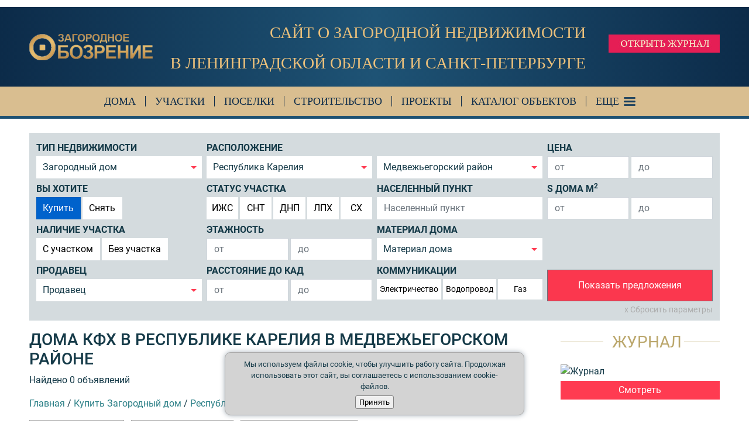

--- FILE ---
content_type: text/html; charset=UTF-8
request_url: https://zagorod.spb.ru/zagorodnie-doma/kareliya/rayon-medvezhegorskiy/kfh
body_size: 16272
content:


<!DOCTYPE html>
<html lang="ru-RU">
<head>
    <meta charset="UTF-8">
        <!-- Google Tag Manager -->
    <script>(function(w,d,s,l,i){w[l]=w[l]||[];w[l].push({'gtm.start':
                new Date().getTime(),event:'gtm.js'});var f=d.getElementsByTagName(s)[0],
            j=d.createElement(s),dl=l!='dataLayer'?'&l='+l:'';j.async=true;j.src=
            'https://www.googletagmanager.com/gtm.js?id='+i+dl;f.parentNode.insertBefore(j,f);
        })(window,document,'script','dataLayer','GTM-T6837XH');</script>
    <!-- End Google Tag Manager -->

    <meta name="viewport" content="width=device-width, initial-scale=1.0">
    <meta name="yandex-verification" content="21ce9ebea0e80d61" />
                <title>Купить дом КФХ в Республике Карелия в Медвежьегорском районе недорого</title>
    <script src="//yastatic.net/es5-shims/0.0.2/es5-shims.min.js"></script>
    <script src="//yastatic.net/share2/share.js"></script>
    <link href="/assets/site.eefcaa0b2eb856430bf0.css" rel="stylesheet">    <meta name="description" content="Купить дом со статусом КФХ в Республике Карелия в Медвежьегорском районе. Объявления о продаже домов на участке КФХ в Медвежьегорском районе на сайте Загородное Обозрение.">
<meta http-equiv="X-UA-Compatible" content="IE=edge">
<meta name="224019644f9049cab38ae6fc7d9e82ab" content="">
<link href="https://zagorod.spb.ru/zagorodnie-doma/kareliya/rayon-medvezhegorskiy/kfh" rel="canonical">
<link type="application/rss+xml" href="https://zagorod.spb.ru/old-news/rss" title="Новости журнала &quot;Загородное Обозрение&quot;" rel="alternate">
<link type="application/rss+xml" href="https://zagorod.spb.ru/articles.rss" title="Статьи журнала &quot;Загородное Обозрение&quot;" rel="alternate">
<link type="image/x-icon" href="/favicon.ico" rel="shortcut icon">
<script src="https://api-maps.yandex.ru/2.1/?lang=ru_RU"></script></head>
<body>

    <!-- Google Tag Manager (noscript) -->
    <noscript><iframe src="https://www.googletagmanager.com/ns.html?id=GTM-T6837XH"
                      height="0" width="0" style="display:none;visibility:hidden"></iframe></noscript>
    <!-- End Google Tag Manager (noscript) -->
<script src="https://bnr.zagorod.spb.ru/bnrobject.js?v=12"></script>
<script>var breakpoint = {
                    xs: 0,
                    sm: 576,
                    md: 768,
                    lg: 992,
                    xl: 1360
        };
bnrobject.borderWidth = 2; bnrobject.viewBaseUrl = 'https://bnr.zagorod.spb.ru'; bnrobject.clickBaseUrl = 'https://zagorod.spb.ru';</script>
<div class="sticky-top container-fluid bg-white pb-1 px-0 d-print-none"><div id="banner-h" class="mt-2">
<div class="container">
<script>
    bnrobject.embedPosition('IH', '<div class="img-fluid offer-wrapper">', '</div>', 4);
</script>
</div>
</div></div>
<div style="display: none;">
    <!-- Yandex.Metrika informer -->
    <a href="https://metrika.yandex.ru/stat/?id=41709569&amp;from=informer"
       target="_blank" rel="nofollow"><img src="https://informer.yandex.ru/informer/41709569/3_1_FFFFFFFF_F6F8F9FF_0_pageviews"
                                           style="width:88px; height:31px; border:0;" alt="Яндекс.Метрика" title="Яндекс.Метрика: данные за сегодня (просмотры, визиты и уникальные посетители)" class="ym-advanced-informer" data-cid="41709569" data-lang="ru" /></a>
    <!-- /Yandex.Metrika informer -->
</div>
<!-- Yandex.Metrika counter -->
<script>
    (function (d, w, c) {
        (w[c] = w[c] || []).push(function() {
            try {
                w.yaCounter41709569 = new Ya.Metrika({
                    id:41709569,
                    clickmap:true,
                    trackLinks:true,
                    accurateTrackBounce:true,
                    webvisor:true,
                    trackHash:true
                });
            } catch(e) { }
        });

        var n = d.getElementsByTagName("script")[0],
            s = d.createElement("script"),
            f = function () { n.parentNode.insertBefore(s, n); };
        s.type = "text/javascript";
        s.async = true;
        s.src = "https://mc.yandex.ru/metrika/watch.js";

        if (w.opera == "[object Opera]") {
            d.addEventListener("DOMContentLoaded", f, false);
        } else { f(); }
    })(document, window, "yandex_metrika_callbacks");
</script>
<noscript><div><img src="https://mc.yandex.ru/watch/41709569" style="position:absolute; left:-9999px;" alt="" /></div></noscript>
<!-- /Yandex.Metrika counter -->

<!-- Yandex.Metrika counter -->
<script>
    (function (d, w, c) {
        (w[c] = w[c] || []).push(function() {
            try {
                w.yaCounter47333970 = new Ya.Metrika({
                    id:47333970,
                    clickmap:true,
                    trackLinks:true,
                    accurateTrackBounce:true,
                    webvisor:true
                });
            } catch(e) { }
        });

        var n = d.getElementsByTagName("script")[0],
            s = d.createElement("script"),
            f = function () { n.parentNode.insertBefore(s, n); };
        s.type = "text/javascript";
        s.async = true;
        s.src = "https://mc.yandex.ru/metrika/watch.js";

        if (w.opera == "[object Opera]") {
            d.addEventListener("DOMContentLoaded", f, false);
        } else { f(); }
    })(document, window, "yandex_metrika_callbacks");
</script>
<noscript><div><img src="https://mc.yandex.ru/watch/47333970" style="position:absolute; left:-9999px;" alt="" /></div></noscript>
<!-- /Yandex.Metrika counter -->

<!-- Yandex.Metrika counter -->
<script>
    (function (d, w, c) {
        (w[c] = w[c] || []).push(function() {
            try {
                w.yaCounter96001 = new Ya.Metrika({
                    id:96001,
                    clickmap:true,
                    trackLinks:true,
                    accurateTrackBounce:true,
                    webvisor:true
                });
            } catch(e) { }
        });

        var n = d.getElementsByTagName("script")[0],
            s = d.createElement("script"),
            f = function () { n.parentNode.insertBefore(s, n); };
        s.type = "text/javascript";
        s.async = true;
        s.src = "https://mc.yandex.ru/metrika/watch.js";

        if (w.opera == "[object Opera]") {
            d.addEventListener("DOMContentLoaded", f, false);
        } else { f(); }
    })(document, window, "yandex_metrika_callbacks");
</script>
<noscript><div><img src="https://mc.yandex.ru/watch/96001" style="position:absolute; left:-9999px;" alt="" /></div></noscript>
<!-- /Yandex.Metrika counter -->


<!-- Top100 (Kraken) Counter -->
<script>
    (function (w, d, c) {
    (w[c] = w[c] || []).push(function() {
        var options = {
            project: 7462968,
        };
        try {
            w.top100Counter = new top100(options);
        } catch(e) { }
    });
    var n = d.getElementsByTagName("script")[0],
    s = d.createElement("script"),
    f = function () { n.parentNode.insertBefore(s, n); };
    s.type = "text/javascript";
    s.async = true;
    s.src =
    (d.location.protocol == "https:" ? "https:" : "http:") +
    "//st.top100.ru/top100/top100.js";

    if (w.opera == "[object Opera]") {
    d.addEventListener("DOMContentLoaded", f, false);
} else { f(); }
})(window, document, "_top100q");
</script>
<noscript>
  <img src="//counter.rambler.ru/top100.cnt?pid=7462968" alt="Топ-100" />
</noscript>
<!-- END Top100 (Kraken) Counter -->


<!-- Global site tag (gtag.js) - Google Analytics -->
<script async src="https://www.googletagmanager.com/gtag/js?id=UA-38242942-1"></script>
<script>
    window.dataLayer = window.dataLayer || [];
    function gtag(){dataLayer.push(arguments);}
    gtag('js', new Date());

    gtag('config', 'UA-38242942-1');
</script>
<!-- Линия логотипа -->
<div class="container-fluid header-container">
    <div class="logoline">
        <div class="container">
            <div class="logobar">
                <div class="brand">
                    <!--            <a class="under-logo-text d-block" href="<? //= $latestIssue->url
                                                                                ?>" target="_blank">Журнал</a>-->
                    <a href="/"><img class="img-fluid" src="/images/logo.png" alt="Загородное обозрение"></a>
                    <!--            <div><a class="under-logo-text" href="/">Вся загородная недвижимость</a></div>-->
                    <script type="application/ld+json">
                        {
                            "@context": "https://schema.org",
                            "@type": "Organization",
                            "url": "https://zagorod.spb.ru/",
                            "logo": "https://zagorod.spb.ru/images/logo.png"
                        }
                    </script>
                </div>
                <p class="manifest" style="text-align:right; padding-right:20px;"><span class="manifest__desktop" style="font-size:0.8em;">Сайт о загородной недвижимости<br>в Ленинградской области и Санкт-Петербурге</span><span class="manifest__mobile">Поиск загородной недвижимости</span></p>
                <div class="header-journal-wrap">
                    <a href="https://www.calameo.com/read/008075132b040c6fb3664" target="_blank" class="header-journal-link"><img src="/images/open-journal.jpg" alt="Открыть журнал" class="header-journal-link-img"></a>
                    <!-- div class="socials">
                        <a href="https://vk.com/zagorodspbru" target="blank_" class="vk"></a>
                                                                        <a href="https://www.youtube.com/channel/UCBVT6-sA3F9w46UBPoqIWRw" target="blank_" class="youtube"></a>
                        <a href="https://t.me/zagoboz" target="blank_" class="telegram"></a>

                    </div -->
                </div>
                            </div>
        </div>
    </div>

    <nav class="navbar navbar-expand-lg navbar-light d-print-none" id="mainmenu">
        <div class="container">
            <div class="collapse navbar-collapse" id="navbarNav">
                <ul class="navbar-nav">
                    <!--                    <li class="nav-item">-->
                    <!--                        <a class="nav-link nav-link__border nav-link__no-left-p" target="_blank" href="https://www.zagorodbest.ru">-->
                    <!--                            Zagorod best-->
                    <!--                        </a>-->
                    <!--                    </li>-->
                                        <!--
                    <li class="nav-item nav-hidden-lg">
                        <a class="nav-link nav-link__border" href="/about-portal">
                            О проекте
                        </a>
                    </li>
                    -->
                    <li class="nav-item">
                        <a class="nav-link nav-link__border nav-link__no-left-p" href="/zagorodnie-doma">Дома</a>
                    </li>
                    <li class="nav-item">
                        <a class="nav-link nav-link__border" href="/zemelnye-uchastki">Участки</a>
                    </li>
                    <li class="nav-item">
                        <a class="nav-link nav-link__border" href="/kottedjnie-poselki">Поселки</a>
                    </li>
                    <li class="nav-item">
                        <a class="nav-link nav-link__border" href="/construction">Строительство</a>
                    </li>
                    <li class="nav-item">
                        <a class="nav-link nav-link__border" href="/proekty-zagorodnyh-domov">Проекты</a>
                    </li>
                    <li class="nav-item">
                        <a class="nav-link nav-link__border nav-link__accent" href="/zagorodnie-doma">Каталог объектов</a>
                    </li>
                    <!--
                    <li class="nav-item">
                        <a class="nav-link nav-link__border" href="/zagorodnie-doma">
                            Каталог объектов
                        </a>
                        <div class="nav-submenu">
                            <div class="container-fluid">
                                <div class="container">
                                    <a class="nav-submenu-link" href="/zagorodnie-doma">Дома</a>
                                    <a class="nav-submenu-link" href="/zemelnye-uchastki">Участки</a>
                                    <a class="nav-submenu-link" href="/taunhausi">Таунхаусы</a>
                                    <a class="nav-submenu-link" href="/kottedjnie-poselki">Коттеджные поселки</a>
                                    <a class="nav-submenu-link" href="/construction">Строительство</a>
                                    <a class="nav-submenu-link" href="/proekty-zagorodnyh-domov">Проекты</a>
                                </div>
                            </div>
                        </div>
                    </li>
                    -->
                    <!--
                    <li class="nav-item">
                        <a class="nav-link nav-link__border" href="https://lk.zagorod.spb.ru/">
                            Подать объявление
                        </a>
                    </li>
                    -->
                    <li class="nav-item">
                        <a class="nav-link nav-link_hamburger" href="javascript: void(0);" data-toggle="modal" data-target="#modalHamburger">
                            Еще
                        </a>
                    </li>
                </ul>
            </div>
                        <!--
            <a class="nav-link" href="https://lk.zagorod.spb.ru/">
                <i class="fa fa-user"></i>
            </a>
            -->
                        <!--            <a href="javascript: void(0);" class="hamburger ml-2" data-toggle="modal" data-target="#modalHamburger">-->
            <!--                <i class="fa fa-bars"></i>-->
            <!--            </a>-->
        </div>
    </nav>
</div>
<!-- Модальное окно -->
<!-- Modal -->
<div class="modal fade" id="modalHamburger" tabindex="-1" role="dialog" aria-hidden="true">
    <div class="modal-dialog modal-lg modal-dialog-centered" role="document">
        <div class="modal-content">
            <div class="modal-body">
                <div class="container-fluid">
                    <div class="row">
                        <div class="col-md-8">
                            <p class="mb-1">Поиск недвижимости</p>
                            <ul>
                                <li><a href="/zagorodnie-doma">Загородные дома</a></li>
                                <li><a href="/zemelnye-uchastki">Земельные участки</a></li>
                                <li><a href="/kvartiry">Квартиры за городом</a></li>
                                <li><a href="/arenda">Аренда за городом</a></li>
                            </ul>
                            <p class="mb-1">Каталоги</p>
                            <ul>
                                <li><a href="/kottedjnie-poselki">Коттеджные поселки</a></li>
                                <li><a href="/proekty-zagorodnyh-domov">Проекты загородных домов</a></li>
                            </ul>
                        </div>
                        <div class="col-md-8">
                            <p class="mb-1">Статьи</p>
                            <ul>
                                <li><a href="/construction">Строительство</a></li>
                                <li><a href="/interviews">Интервью</a></li>
                                <li><a href="/engineering">Инженерные системы</a></li>
                                <li><a href="/interior">Интерьер</a></li>
                                <li><a href="/landscape">Ландшафт</a></li>
                                <li><a href="/special-projects">Спецпроекты</a></li>
                                <li><a href="/villages">Коттеджные поселки</a></li>
                                <li><a href="/houses">Загородные дома</a></li>
                                <li><a href="/lots">Земельные участки</a></li>
                                <li><a href="/flats">Квартиры за городом</a></li>
                                <!-- li><a href="/video">Видео</a></li -->
                            </ul>
                        </div>
                        <div class="col-md-8">
                            <p class="mb-1">О проекте</p>
                            <ul>
                                <li><a href="/about-portal">О проекте</a></li>
                                <!-- li><a href="/about-publishing">О журнале</a></li -->
                                <li><a href="/contacts">Контакты</a></li>
                                                                <li><a class="text-orange" href="/magazine-pricelist">Реклама в проекте Загородное обозрение</a></li>
                                <!-- li><a class="text-orange" target="_blank" href="https://zagorod.spb.ru/pricelist/zo_media.pdf">Медиа-кит</a></li -->
                            </ul>
                        </div>
                    </div>
                </div>
            </div>
            <!-- <div class="modal-footer">
                <div class="container-fluid">
                    <div class="row">
                        <div class="col-md-8 mb-md-0 mb-2">
                            <a href="https://lk.zagorod.spb.ru/" class="btn btn-secondary">
                                Войти в личный кабинет
                            </a>
                        </div>
                        <div class="col-md-16">
                            <!--                            <div id="hamburger-search">-->
                            <!--                                <form>-->
                            <!--                                    <div class="row">-->
                            <!--                                        <div class="col-24 col-md-16">-->
                            <!--                                            <div class="input-group">-->
                            <!--                                                <input type="text" class="form-control" placeholder="Введите № объекта">-->
                            <!--                                                <span class="input-group-btn">-->
                            <!--                                                    <button type="submit" class="btn btn-secondary" onclick="javascript: alert('В разработке!')">Найти</button>-->
                            <!--                                                </span>-->
                            <!--                                            </div>-->
                            <!--                                        </div>-->
                            <!--                                    </div>-->
                            <!--                                </form>-->
                            <!--                            </div>-->
                        <!-- </div>
                    </div>
                </div>
            </div> -->
            <div class="close-btn">
                <button type="button" class="close" data-dismiss="modal" aria-label="Close">
                    <img src="/images/close-modal.png" alt="Закрыть" />
                </button>
            </div>
        </div>
    </div>
</div>

<div class="container-fluid golden-top-line mb-4 map-hidden d-print-none"></div>

<div class="container d-print-none">
    <div class="row">
        <section id="#realty-search" class="realty-search ext col-sm-24">
            <form action="/zagorodnie-doma" class="bg-blued-gray" data-type="list">
                                <div class="row p-2 no-gutters">
                    <div class="col-sm-12 col-md-8 col-lg-6 input-group px-1 my-1 my-sm-0">
                            <label class="for-control ">Тип недвижимости</label>
<select  id="f_type" name="f_type" class="form-control custom-select no-empty-select common-select" title="Тип недвижимости" data-selected-text-format="count">
            <option data-category='3' data-path='/zagorodnie-doma' value="house" selected="selected">Загородный дом</option>
            <option data-path='/zemelnye-uchastki' value="lot" >Земельный участок</option>
            <option data-category='1' data-path='/kvartiry' value="flat" >Квартира</option>
            <option data-path='/taunhausi' value="townhouse" >Таунхаус</option>
            <option data-path='/kottedjnie-poselki' value="village" >Коттеджный поселок</option>
    </select><input type="hidden" name="f_category" value="" />
                    </div>
                    <div class="col-sm-12 col-md-8 col-lg-6 input-group px-1 my-1 my-sm-0">
                            <label class="for-control ">Расположение</label>
<select  id="f_region_id" name="f_region_id" class="form-control custom-select  common-select" title="Регион" data-selected-text-format="count">
            <option  value="1" >Санкт-Петербург и Ленинградская область</option>
            <option  value="417899" >Санкт-Петербург</option>
            <option  value="407436" >Ленинградская область</option>
            <option  value="357975" >Новгородская область</option>
            <option  value="357976" selected="selected">Республика Карелия</option>
            <option  value="357978" >Псковская область</option>
            <option  value="357974" >Вологодская область</option>
            <option  value="9999998" >Тверская область</option>
    </select>                    </div>
                    <div class="col-sm-12 col-md-8 col-lg-6 input-group px-1 my-1 my-sm-0">
                            <label class="for-control d-none d-sm-inline-block">&nbsp;</label>
<select id="f_district_id_m" name="f_district_id[]" class="form-control custom-select d-inline-block " title="Район" data-selected-text-format="count">
    <option disabled selected value>Район</option>            <option  value="358047" >Беломорский район</option>
            <option  value="358043" >Калевальский район</option>
            <option  value="358042" >Кемский район</option>
            <option  value="358058" >Кондопожский район</option>
            <option  value="358015" >Лахденпохский район</option>
            <option  value="358041" >Лоухский район</option>
            <option  value="358053" selected="selected">Медвежьегорский район</option>
            <option  value="358050" >Муезерский район</option>
            <option  value="358017" >Олонецкий район</option>
            <option  value="358014" >Питкярантский район</option>
            <option  value="358012" >Прионежский район</option>
            <option  value="358010" >Пряжинский район</option>
            <option  value="358059" >Пудожский район</option>
            <option  value="358051" >Сегежский район</option>
            <option  value="2279" >Сортавальский район</option>
            <option  value="358056" >Суоярвский район</option>
    </select>
<select multiple="multiple" id="f_district_id" name="f_district_id[]" class="form-control custom-select  d-none" title="Район" data-selected-text-format="count">
            <option  value="358047" >Беломорский район</option>
            <option  value="358043" >Калевальский район</option>
            <option  value="358042" >Кемский район</option>
            <option  value="358058" >Кондопожский район</option>
            <option  value="358015" >Лахденпохский район</option>
            <option  value="358041" >Лоухский район</option>
            <option  value="358053" selected="selected">Медвежьегорский район</option>
            <option  value="358050" >Муезерский район</option>
            <option  value="358017" >Олонецкий район</option>
            <option  value="358014" >Питкярантский район</option>
            <option  value="358012" >Прионежский район</option>
            <option  value="358010" >Пряжинский район</option>
            <option  value="358059" >Пудожский район</option>
            <option  value="358051" >Сегежский район</option>
            <option  value="2279" >Сортавальский район</option>
            <option  value="358056" >Суоярвский район</option>
    </select>                    </div>
                    <div class="col-sm-12 col-md-8 col-lg-6 input-group px-1 my-1 my-sm-0">
                        <div data-f_action_type='buy rent' data-f_type='flat townhouse house village lot' class=' w-100'>    <label class="for-control ">Цена</label>
<div class="input-group">
    <input min="0" maxlength="8" type="number" name="f_price_min" value="" class="form-control mr-1" placeholder="от" aria-label="от" aria-describedby="Цена">
    <input min="0" maxlength="8" type="number" name="f_price_max" value="" class="form-control" placeholder="до" aria-label="до" aria-describedby="Цена">
</div></div>                    </div>
                    <div class="col-sm-12 col-md-8 col-lg-6 input-group px-1 my-1 my-sm-0">
                        <div data-f_action_type='buy rent' data-f_type='house flat' class=' w-100'>    <label class="for-control ">Вы хотите</label>
<div class="btn-group btn-group-toggle" data-toggle="buttons" aria-label="Тип сделки">
            <label class="btn btn-primary mr-1 active"">
            <input checked="checked" type="radio" name="f_action_type" value="buy" autocomplete="off"> Купить        </label>
            <label class="btn btn-primary  ">
            <input  type="radio" name="f_action_type" value="rent" autocomplete="off"> Снять        </label>
    </div></div>                        <div data-f_action_type='buy' data-f_type='lot village' class='d-none w-100'>    <label class="for-control ">S участка, соток</label>
<div class="input-group">
    <input min="0" maxlength="8" type="number" name="f_lot_area_min" value="" class="form-control mr-1" placeholder="от" aria-label="от" aria-describedby="S участка, соток">
    <input min="0" maxlength="8" type="number" name="f_lot_area_max" value="" class="form-control" placeholder="до" aria-label="до" aria-describedby="S участка, соток">
</div></div>                        <div data-f_action_type='buy rent' data-f_type='townhouse' class='d-none w-100'>    <label class="for-control ">Материал дома</label>
<select id="f_building_type_m" name="f_building_type[]" class="form-control custom-select d-inline-block " title="Материал дома" data-selected-text-format="count">
    <option disabled selected value>Материал дома</option>            <option  value="1" >Кирпичный</option>
            <option  value="2" >Монолитный</option>
            <option  value="3" >Панельный</option>
            <option  value="4" >Деревянный</option>
            <option  value="5" >Блочный</option>
    </select>
<select multiple="multiple" id="f_building_type" name="f_building_type[]" class="form-control custom-select  d-none" title="Материал дома" data-selected-text-format="count">
            <option  value="1" >Кирпичный</option>
            <option  value="2" >Монолитный</option>
            <option  value="3" >Панельный</option>
            <option  value="4" >Деревянный</option>
            <option  value="5" >Блочный</option>
    </select></div>                    </div>
                    <div class="col-sm-12 col-md-8 col-lg-6 input-group px-1 my-1 my-sm-0">
                        <div data-f_action_type='buy rent' data-f_type='flat townhouse' class='d-none w-100'>    <label class="for-control ">Количество комнат</label>

<div class="btn-group d-flex btn-group-toggle " data-toggle="buttons" aria-label="Количество комнат">
            <label class="btn w-100 btn-primary mr-1 ">
            <input  type="checkbox" name="f_rooms[]" value="0" autocomplete="off"> Студия        </label>
            <label class="btn w-100 btn-primary mr-1 ">
            <input  type="checkbox" name="f_rooms[]" value="1" autocomplete="off"> 1        </label>
            <label class="btn w-100 btn-primary mr-1 ">
            <input  type="checkbox" name="f_rooms[]" value="2" autocomplete="off"> 2        </label>
            <label class="btn w-100 btn-primary mr-1 ">
            <input  type="checkbox" name="f_rooms[]" value="3" autocomplete="off"> 3        </label>
            <label class="btn w-100 btn-primary  ">
            <input  type="checkbox" name="f_rooms_more_than" value="4" autocomplete="off"> 4+        </label>
    </div></div>                        <div data-f_action_type='buy rent' data-f_type='lot house' class=' w-100'>    <label class="for-control ">Статус участка</label>

<div class="btn-group d-flex btn-group-toggle responsive-padding" data-toggle="buttons" aria-label="Статус участка">
            <label class="btn w-100 btn-primary mr-1 ">
            <input  type="checkbox" name="f_lot_type[]" value="1" autocomplete="off"> ИЖС        </label>
            <label class="btn w-100 btn-primary mr-1 ">
            <input  type="checkbox" name="f_lot_type[]" value="2" autocomplete="off"> СНТ        </label>
            <label class="btn w-100 btn-primary mr-1 ">
            <input  type="checkbox" name="f_lot_type[]" value="4" autocomplete="off"> ДНП        </label>
            <label class="btn w-100 btn-primary mr-1 ">
            <input  type="checkbox" name="f_lot_type[]" value="6" autocomplete="off"> ЛПХ        </label>
            <label class="btn w-100 btn-primary  ">
            <input  type="checkbox" name="f_lot_type[]" value="3" autocomplete="off"> СХ        </label>
    </div></div>                        <div data-f_action_type='buy' data-f_type='village' class='d-none w-100'>    <label class="for-control ">Наличие дома</label>
<div class="btn-group btn-group-toggle" data-toggle="buttons" aria-label="Наличие дома">
            <label class="btn btn-primary mr-1 ">
            <input  type="radio" name="f_has_house" value="2" autocomplete="off"> C домом        </label>
            <label class="btn btn-primary  ">
            <input  type="radio" name="f_has_house" value="1" autocomplete="off"> Без дома        </label>
    </div></div>                    </div>
                    <div class="col-sm-12 col-md-8 col-lg-6 input-group px-1 my-1 my-sm-0">
                        <div data-f_action_type='buy rent' data-f_type='flat village house townhouse lot' class=' w-100'>    <label class="for-control ">Населенный пункт</label>
<div class="input-group">
    <input type="text" name="f_locality_name" value="" class="form-control autocomplete" placeholder="Населенный пункт" aria-label="Населенный пункт" aria-describedby="Населенный пункт">
</div></div>                    </div>
                    <div class="col-sm-12 col-md-8 col-lg-6 input-group px-1 my-1 my-sm-0">
                        <div data-f_action_type='buy rent' data-f_type='flat townhouse' class='d-none w-100'>    <label class="for-control ">Цена за м<sup>2</sup></label>
<div class="input-group">
    <input min="0" maxlength="8" type="number" name="f_price_metr_min" value="" class="form-control mr-1" placeholder="от" aria-label="от" aria-describedby="Цена за кв.м">
    <input min="0" maxlength="8" type="number" name="f_price_metr_max" value="" class="form-control" placeholder="до" aria-label="до" aria-describedby="Цена за кв.м">
</div></div>                        <div data-f_action_type='buy' data-f_type='lot village' class='d-none w-100'>    <label class="for-control ">Цена за сотку</label>
<div class="input-group">
    <input min="0" maxlength="8" type="number" name="f_price_sotka_min" value="" class="form-control mr-1" placeholder="от" aria-label="от" aria-describedby="Цена за сотку">
    <input min="0" maxlength="8" type="number" name="f_price_sotka_max" value="" class="form-control" placeholder="до" aria-label="до" aria-describedby="Цена за сотку">
</div></div>                        <div data-f_action_type='buy rent' data-f_type='house' class=' w-100'>    <label class="for-control ">S дома м<sup>2</sup></label>
<div class="input-group">
    <input min="0" maxlength="8" type="number" name="f_area_house_min" value="" class="form-control mr-1" placeholder="от" aria-label="от" aria-describedby="S дома за кв.м">
    <input min="0" maxlength="8" type="number" name="f_area_house_max" value="" class="form-control" placeholder="до" aria-label="до" aria-describedby="S дома за кв.м">
</div></div>                    </div>
                    <div class="col-sm-12 col-md-8 col-lg-6 input-group px-1 my-1 my-sm-0">
                        <div data-f_action_type='buy rent' data-f_type='flat townhouse' class='d-none w-100'>    <label class="for-control ">Этаж</label>
<div class="input-group">
    <div class="w-50 d-inline-block">
        <div class="input-group">
    <input min="0" maxlength="8" type="number" name="f_floor_min" value="" class="form-control mr-1" placeholder="от" aria-label="от" aria-describedby="Этаж">
    <input min="0" maxlength="8" type="number" name="f_floor_max" value="" class="form-control" placeholder="до" aria-label="до" aria-describedby="Этаж">
</div>    </div>
    <div class="w-50 d-inline-block pl-1">
        <ul class="list-unstyled m-0">
            <li class="line-height-small">
                <input name="f_floors_not_first" type="checkbox" value="1"  />
                <label class="font-small m-0">Не первый</label>
            </li>
            <li class="line-height-small">
                <input name="f_floors_not_last" type="checkbox" value="1"  />
                <label class="font-small m-0">Не последний</label>
            </li>
        </ul>
    </div>
</div></div>
                        <div data-f_action_type='buy rent' data-f_type='house' class=' w-100'>    <label class="for-control ">Наличие участка</label>
<div class="btn-group btn-group-toggle" data-toggle="buttons" aria-label="Наличие участка">
            <label class="btn btn-primary mr-1 ">
            <input  type="radio" name="f_has_lot" value="2" autocomplete="off"> C участком        </label>
            <label class="btn btn-primary  ">
            <input  type="radio" name="f_has_lot" value="1" autocomplete="off"> Без участка        </label>
    </div></div>                    </div>
                    <div class="col-sm-12 col-md-8 col-lg-6 input-group px-1 my-1 my-sm-0">
                        <div data-f_action_type='buy rent' data-f_type='flat townhouse' class='d-none w-100'>    <label class="for-control ">S общая м<sup>2</sup></label>
<div class="input-group">
    <input min="0" maxlength="8" type="number" name="f_area_min" value="" class="form-control mr-1" placeholder="от" aria-label="от" aria-describedby="S общая за кв.м">
    <input min="0" maxlength="8" type="number" name="f_area_max" value="" class="form-control" placeholder="до" aria-label="до" aria-describedby="S общая за кв.м">
</div></div>                        <div data-f_action_type='buy rent' data-f_type='house' class=' w-100'>    <label class="for-control ">Этажность</label>
<div class="input-group">
    <input min="0" maxlength="8" type="number" name="f_floors_total_min" value="" class="form-control mr-1" placeholder="от" aria-label="от" aria-describedby="Этажность">
    <input min="0" maxlength="8" type="number" name="f_floors_total_mmax" value="" class="form-control" placeholder="до" aria-label="до" aria-describedby="Этажность">
</div></div>                    </div>
                    <div class="col-sm-12 col-md-8 col-lg-6 input-group px-1 my-1 my-sm-0">
                        <div data-f_action_type='buy rent' data-f_type='flat townhouse' class='d-none w-100'>    <label class="for-control ">S жилая м<sup>2</sup></label>
<div class="input-group">
    <input min="0" maxlength="8" type="number" name="f_living_space_min" value="" class="form-control mr-1" placeholder="от" aria-label="от" aria-describedby="S жилая за кв.м">
    <input min="0" maxlength="8" type="number" name="f_living_space_max" value="" class="form-control" placeholder="до" aria-label="до" aria-describedby="S жилая за кв.м">
</div></div>                        <div data-f_action_type='buy rent' data-f_type='house' class=' w-100'>    <label class="for-control ">Материал дома</label>
<select id="f_building_type_m" name="f_building_type[]" class="form-control custom-select d-inline-block " title="Материал дома" data-selected-text-format="count">
    <option disabled selected value>Материал дома</option>            <option  value="1" >Кирпичный</option>
            <option  value="2" >Монолитный</option>
            <option  value="3" >Панельный</option>
            <option  value="4" >Деревянный</option>
            <option  value="5" >Блочный</option>
    </select>
<select multiple="multiple" id="f_building_type" name="f_building_type[]" class="form-control custom-select  d-none" title="Материал дома" data-selected-text-format="count">
            <option  value="1" >Кирпичный</option>
            <option  value="2" >Монолитный</option>
            <option  value="3" >Панельный</option>
            <option  value="4" >Деревянный</option>
            <option  value="5" >Блочный</option>
    </select></div>                    </div>
                    <div class="col-sm-12 col-md-8 col-lg-6 input-group px-1 my-1 my-sm-0">
                        <div data-f_action_type='buy rent' data-f_type='flat townhouse' class='d-none w-100'>    <label class="for-control ">S кухни м<sup>2</sup></label>
<div class="input-group">
    <input min="0" maxlength="8" type="number" name="f_kitchen_space_min" value="" class="form-control mr-1" placeholder="от" aria-label="от" aria-describedby="S кухни за кв.м">
    <input min="0" maxlength="8" type="number" name="f_kitchen_space_max" value="" class="form-control" placeholder="до" aria-label="до" aria-describedby="S кухни за кв.м">
</div></div>                    </div>

                    <div class="col-sm-12 col-md-8 col-lg-6 input-group px-1 my-1 my-sm-0">
                        <div data-f_action_type='buy rent' data-f_type='flat townhouse house lot' class=' w-100'>    <label class="for-control ">Продавец</label>
<select id="f_agency_id_m" name="f_agency_id[]" class="form-control custom-select d-inline-block " title="Продавец" data-selected-text-format="count">
    <option disabled selected value>Продавец</option>            <option  value="1" >Русский Фонд Недвижимости</option>
            <option  value="2" >АЛЕКСАНДР Недвижимость</option>
            <option  value="3" >ДАРКО</option>
            <option  value="4" >Петербургская Недвижимость</option>
            <option  value="5" >Рускол</option>
            <option  value="6" >АВЕНТИН</option>
            <option  value="7" >Адвокат-Недвижимость</option>
            <option  value="8" >Динас</option>
            <option  value="9" >ИТАКА</option>
            <option  value="10" >РЕАЛ</option>
            <option  value="11" >Городское Жилищное Агентство</option>
            <option  value="12" >Акрополь</option>
            <option  value="15" >Невский Альянс</option>
            <option  value="16" >Респект Инвестмент</option>
            <option  value="17" >AFY</option>
            <option  value="18" >Факт</option>
            <option  value="19" >Олимп</option>
            <option  value="20" >Русланд</option>
            <option  value="21" >Адвекс</option>
            <option  value="22" >Модерн</option>
            <option  value="23" >Амалия</option>
            <option  value="24" >Альтернатива</option>
            <option  value="25" >Элион</option>
            <option  value="26" >АИС-Т</option>
            <option  value="27" >Онегин парк</option>
            <option  value="28" >Интеркнига</option>
            <option  value="29" >Чеботарев А.Н.</option>
            <option  value="30" >812 International</option>
            <option  value="31" >Большой дом</option>
            <option  value="33" >ГК БизнесСтройГрупп</option>
            <option  value="34" >ГК «БизнесСтройГрупп»</option>
            <option  value="35" >Clever Grad</option>
            <option  value="36" >ГК "БизнесСтройГрупп"</option>
            <option  value="37" >PulExpress</option>
            <option  value="38" >Строительный трест</option>
            <option  value="39" >Первая академия недвижимости</option>
            <option  value="40" >Новая Романовка</option>
            <option  value="41" >Gatchina Gardens</option>
    </select>
<select multiple="multiple" id="f_agency_id" name="f_agency_id[]" class="form-control custom-select  d-none" title="Продавец" data-selected-text-format="count">
            <option  value="1" >Русский Фонд Недвижимости</option>
            <option  value="2" >АЛЕКСАНДР Недвижимость</option>
            <option  value="3" >ДАРКО</option>
            <option  value="4" >Петербургская Недвижимость</option>
            <option  value="5" >Рускол</option>
            <option  value="6" >АВЕНТИН</option>
            <option  value="7" >Адвокат-Недвижимость</option>
            <option  value="8" >Динас</option>
            <option  value="9" >ИТАКА</option>
            <option  value="10" >РЕАЛ</option>
            <option  value="11" >Городское Жилищное Агентство</option>
            <option  value="12" >Акрополь</option>
            <option  value="15" >Невский Альянс</option>
            <option  value="16" >Респект Инвестмент</option>
            <option  value="17" >AFY</option>
            <option  value="18" >Факт</option>
            <option  value="19" >Олимп</option>
            <option  value="20" >Русланд</option>
            <option  value="21" >Адвекс</option>
            <option  value="22" >Модерн</option>
            <option  value="23" >Амалия</option>
            <option  value="24" >Альтернатива</option>
            <option  value="25" >Элион</option>
            <option  value="26" >АИС-Т</option>
            <option  value="27" >Онегин парк</option>
            <option  value="28" >Интеркнига</option>
            <option  value="29" >Чеботарев А.Н.</option>
            <option  value="30" >812 International</option>
            <option  value="31" >Большой дом</option>
            <option  value="33" >ГК БизнесСтройГрупп</option>
            <option  value="34" >ГК «БизнесСтройГрупп»</option>
            <option  value="35" >Clever Grad</option>
            <option  value="36" >ГК "БизнесСтройГрупп"</option>
            <option  value="37" >PulExpress</option>
            <option  value="38" >Строительный трест</option>
            <option  value="39" >Первая академия недвижимости</option>
            <option  value="40" >Новая Романовка</option>
            <option  value="41" >Gatchina Gardens</option>
    </select></div>                        <div data-f_action_type='buy' data-f_type='village' class='d-none w-100'>    <label class="for-control ">Название поселка</label>
<div class="input-group">
    <input type="text" name="f_village_name" value="" class="form-control autocomplete" placeholder="Название поселка" aria-label="Название поселка" aria-describedby="Название поселка">
</div></div>                    </div>
                    <div class="col-sm-12 col-md-8 col-lg-6 input-group px-1 my-1 my-sm-0">
                        <div data-f_action_type='buy rent' data-f_type='flat townhouse house lot village' class=' w-100'>    <label class="for-control ">Расстояние до КАД</label>
<div class="input-group">
    <input min="0" maxlength="8" type="number" name="f_distance_min" value="" class="form-control mr-1" placeholder="от" aria-label="от" aria-describedby="Расстояние до КАД">
    <input min="0" maxlength="8" type="number" name="f_distance_max" value="" class="form-control" placeholder="до" aria-label="до" aria-describedby="Расстояние до КАД">
</div></div>                    </div>
                    <div class="col-sm-12 col-md-8 col-lg-6 input-group px-1 my-1 my-sm-0">
                        <div data-f_action_type='buy rent' data-f_type='flat townhouse' class='d-none w-100'>    <label class="for-control ">Метро</label>
<select id="f_metro_station_id_m" name="f_metro_station_id[]" class="form-control custom-select d-inline-block " title="Метро" data-selected-text-format="count">
    <option disabled selected value>Метро</option>    </select>
<select multiple="multiple" id="f_metro_station_id" name="f_metro_station_id[]" class="form-control custom-select  d-none" title="Метро" data-selected-text-format="count">
    </select></div>                        <div data-f_action_type='buy rent' data-f_type='house lot village' class=' w-100'>    <label class="for-control ">Коммуникации</label>

<div class="btn-group d-flex btn-group-toggle responsive-padding communications" data-toggle="buttons" aria-label="Коммуникации">
            <label class="btn w-100 btn-primary mr-1 ">
            <input  type="checkbox" name="f_electricity_supply" value="1" autocomplete="off"> Электричество        </label>
            <label class="btn w-100 btn-primary mr-1 ">
            <input  type="checkbox" name="f_water_supply" value="1" autocomplete="off"> Водопровод        </label>
            <label class="btn w-100 btn-primary  ">
            <input  type="checkbox" name="f_gas_supply" value="1" autocomplete="off"> Газ        </label>
    </div></div>                    </div>
                    <div class="col-sm-12 col-md-8 col-lg-6 input-group px-1 my-1 my-sm-0">
                        <button class="btn btn-secondary mt-sm-3 w-100" onclick="gtag('event', 'filter-find', { 'event_category': 'filter-find', 'event_action': 'filter-find-but', }); yaCounter47333970.reachGoal('filter-find-but'); return true;" id="f_submit" type="submit">Показать предложения</button>
                    </div>
                    <div class="col-24 mt-1">
                                                <a class="text-gray float-right mr-1 font-small clear-inputs" href="javascript: void(0);">x Сбросить параметры</a>
                    </div>
                </div>
            </form>
        </section>
    </div>
</div>
<div class="container">
    <div class="row my-3">
        <div class="col-lg-18">
                        <div class="row">
                                
<div class="col-sm-24 searchresults">
    <h1 class="text-uppercase">Дома КФХ в Республике Карелия в Медвежьегорском районе</h1>
    <div class="mb-3">Найдено 0  объявлений</div>

    <ul class="list-inline" itemscope itemtype="http://schema.org/BreadcrumbList"><li class='list-inline-item m-0' itemprop='itemListElement' itemscope itemtype='http://schema.org/ListItem'><a class="text-green-blue" href="/" itemprop="item"><span itemprop="name">Главная</span></a><meta itemprop="position" content="1"> /</li>
<li class='list-inline-item m-0' itemprop='itemListElement' itemscope itemtype='http://schema.org/ListItem'><a class="text-green-blue" href="/zagorodnie-doma" itemprop="item"><span itemprop="name">Купить Загородный дом</span></a><meta itemprop="position" content="2"> /</li>
<li class='list-inline-item m-0' itemprop='itemListElement' itemscope itemtype='http://schema.org/ListItem'><a class="text-green-blue" href="/zagorodnie-doma/kareliya" itemprop="item"><span itemprop="name">Республика Карелия</span></a><meta itemprop="position" content="3"> /</li>
<li class='list-inline-item m-0' itemprop='itemListElement' itemscope itemtype='http://schema.org/ListItem'><a class="text-green-blue" href="/zagorodnie-doma/kareliya/rayon-medvezhegorskiy" itemprop="item"><span itemprop="name">Медвежьегорский район</span></a><meta itemprop="position" content="4"> /</li>
<li class='active list-inline-item m-0'><span itemprop="name">КФХ</span></li>
</ul>
    <ul class="list-inline top-buttons mb-4">
        <li class="list-inline-item mb-2">
            <div class="dropdown">
                <button class="btn dropdown-toggle" type="button" id="dropdownSortMenu" data-toggle="dropdown" aria-haspopup="true" aria-expanded="false">
                    Сортировать по
                </button>
                <div class="dropdown-menu" aria-labelledby="dropdownSortMenu">
                    <a href="/zagorodnie-doma/kareliya/rayon-medvezhegorskiy/kfh?order_by=price&order_type=4" class="dropdown-item">Цена (сначала дешевые)</a>
                    <a href="/zagorodnie-doma/kareliya/rayon-medvezhegorskiy/kfh?order_by=price&order_type=3" class="dropdown-item">Цена (сначала дорогие)</a>
                </div>
            </div>
        </li>
        <li class="list-inline-item mb-2">
            <button class="btn" type="button" data-toggle="modal" data-target=".map-modal"><i class="fa fa-map-marker text-orange"></i> Показать на карте</button>
        </li>
        <li class="list-inline-item mb-2">
            
<button class="d-inline-block btn-light btn favorites" class="btn" type="button"  data-type="search" data-subtype="house" data-id="/zagorodnie-doma/kareliya/rayon-medvezhegorskiy/kfh">
    <i class="fa fa-star"></i>
    <span class="in-fav">Сохранен</span>
    <span class="no-fav">Сохранить мой поиск</span>
</button>

        </li>
    </ul>

            <div class="col-24 text-center">
            <p>К сожалению, в настоящее время в нашей базе нет объектов, удовлетворяющих Ваш запрос.</p>
            <p>Попробуйте изменить параметры поиска или посмотрите популярные объявления.</p>
        </div>
    
    
    <div class="modal map-modal fade" id="map-results-modal"  tabindex="-1" role="dialog" aria-hidden="true">
        <div class="modal-dialog">
            <div class="modal-content">
                <div class="modal-body">
                    <div class="row">
                        <div class="col-sm-24 col-lg-9 text-uppercase text-darkblue fontsize-19 mt-2">
                            Поиск по карте
                        </div>
                        <div class="col-sm-24 col-lg-15">
                            <ul class="list-inline m-0 float-lg-right buttons">
                                <li class="list-inline-item">
                                    <a id="create-freeDraw" class="text-uppercase select-btn" href="javascript:void(0);">
                                        <i class="fa fa-pencil fontsize-20"></i> Выделить
                                    </a>
                                </li>
                                <li class="list-inline-item">
                                    <a id="clear-freeDraw" class="btn text-gray" href="javascript:void(0);">X Очистить</a>
                                </li>
                                <li class="list-inline-item">
                                    <a id="accept-freeDraw" class="btn-secondary text-uppercase" href="javascript:void(0);">Применить</a>
                                </li>
                            </ul>
                        </div>
                        <div class="col-sm-24">
                            <style>
                                #map-results.mode-create {
                                    cursor: crosshair;
                                }

                                .free-draw {
                                    top: 0;
                                    position: absolute !important;
                                }

                                .leaflet-edge {
                                    background-color: #95bc59;
                                    box-shadow: 0 0 0 2px white, 0 0 10px rgba(0, 0, 0, .35);
                                    border-radius: 50%;
                                    cursor: move;
                                    outline: none;
                                    transition: background-color .25s;
                                }

                                .leaflet-polygon {
                                    fill: #b4cd8a;
                                    stroke: #50622b;
                                    stroke-width: 2;
                                    fill-opacity: .75;
                                }
                            </style>
                                                        <div id="map-results" style="width: 100%; height: 70vh" data-coordinates="[ 59.945816, 30.334233 ]" data-zoom="13"></div>
                        </div>
                    </div>
                </div>
                <div class="close-btn">
                    <button type="button" class="close" data-dismiss="modal" aria-label="Close">
                        <img src="/images/close-modal.png" alt="Закрыть" />
                    </button>
                </div>
            </div>
        </div>
    </div>

    <div id="relinking" class="row pt-5">
        <div class="col-sm-8">
        <div class="font-weight-bold mb-4" data-type="header">Выбрать другой регион:</div>
        <ul class="list-unstyled fontsize-14">
                                <li class="text-green-blue" data-type="rows"><a href="/zagorodnie-doma/pskovskaya-oblast/kfh">Псковская область</a></li>
                                    <li class="text-green-blue" data-type="rows"><a href="/zagorodnie-doma/novgorodskaya-oblast/kfh">Новгородская область</a></li>
                                    <li class="text-green-blue" data-type="rows"><a href="/zagorodnie-doma/leningradskaya-oblast/kfh">Ленинградская область</a></li>
                                    <li class="text-green-blue" data-type="rows"><a href="/zagorodnie-doma/sankt-peterburg/kfh">Санкт-Петербург</a></li>
                                    <li class="text-green-blue" data-type="rows"><a href="/zagorodnie-doma/vologodskaya-oblast/kfh">Вологодская область</a></li>
                                    <li class="text-green-blue" data-type="rows"><a href="/zagorodnie-doma/tverskaya-oblast/kfh">Тверская область</a></li>
                                    </ul>
                    </div>
        <div class="col-sm-8">
        <div class="font-weight-bold mb-4" data-type="header">Выбрать другой район:</div>
        <ul class="list-unstyled fontsize-14">
                                <li class="text-green-blue" data-type="rows"><a href="/zagorodnie-doma/kareliya/rayon-oloneckiy/kfh">Олонецкий район</a></li>
                                    <li class="text-green-blue" data-type="rows"><a href="/zagorodnie-doma/kareliya/rayon-pitkyarantskiy/kfh">Питкярантский район</a></li>
                                    <li class="text-green-blue" data-type="rows"><a href="/zagorodnie-doma/kareliya/rayon-pudozhskiy/kfh">Пудожский район</a></li>
                                    <li class="text-green-blue" data-type="rows"><a href="/zagorodnie-doma/kareliya/rayon-kondopozhskiy/kfh">Кондопожский район</a></li>
                                    <li class="text-green-blue" data-type="rows"><a href="/zagorodnie-doma/kareliya/rayon-belomorskiy/kfh">Беломорский район</a></li>
                                    <li class="text-green-blue" data-type="rows"><a href="/zagorodnie-doma/kareliya/rayon-pryazhinskiy/kfh">Пряжинский район</a></li>
                                    </ul>
                        <div class="font-weight-bold text-green-blue fontsize-14" data-type="footer">
            <a href="/zagorodnie-doma/kareliya/kfh/rayon">Смотреть все районы</a>        </div>
            </div>
        <div class="col-sm-8">
        <div class="font-weight-bold mb-4" data-type="header">Выбрать другой статус:</div>
        <ul class="list-unstyled fontsize-14">
                                <li class="text-green-blue" data-type="rows"><a href="/zagorodnie-doma/kareliya/rayon-medvezhegorskiy/kooperativ">Кооператив</a></li>
                                    <li class="text-green-blue" data-type="rows"><a href="/zagorodnie-doma/kareliya/rayon-medvezhegorskiy?f_lot_type=8">Коммерция</a></li>
                                    <li class="text-green-blue" data-type="rows"><a href="/zagorodnie-doma/kareliya/rayon-medvezhegorskiy?f_lot_type=11">МЖС</a></li>
                                    <li class="text-green-blue" data-type="rows"><a href="/zagorodnie-doma/kareliya/rayon-medvezhegorskiy/izhs">ИЖС</a></li>
                                    <li class="text-green-blue" data-type="rows"><a href="/zagorodnie-doma/kareliya/rayon-medvezhegorskiy/lph">ЛПХ</a></li>
                                    <li class="text-green-blue" data-type="rows"><a href="/zagorodnie-doma/kareliya/rayon-medvezhegorskiy?f_lot_type=10">Рекреация</a></li>
                                    </ul>
                    </div>
    </div></div>                            </div>
        </div>
        <div class="col-lg-6 d-none d-lg-block">
                        <div class="row mb-4">
                <div class="col-lg-7 pr-0 mt-1 mb-3 d-none d-lg-block">
                    <hr class="border-brown-light">
                </div>
                <div class="col-24 col-lg-11 mb-3 top-title fontsize-28 text-uppercase text-center text-brown-light">
                    Журнал
                </div>
                <div class="col-lg-6 pl-0 mt-1 mb-3 d-none d-lg-block">
                    <hr class="border-brown-light">
                </div>
                <div class="col-sm-24 col-md-12 col-lg-24">
                    <a href="https://www.calameo.com/read/008075132b040c6fb3664" target="_blank">

                        <!-- <div class="btn-secondary position-absolute px-4 py-1 text-center offset-8 offset-sm-9 offset-md-8 offset-lg-6 offset-xl-7" >Смотреть</div> -->

                        <img alt="Журнал" class="img-fluid w-100" src="https://services.zagorod.spb.ru/images/issue-covers/2025-12.jpg">


                        <div class="btn-secondary w-100 px-4 py-1 text-center mb-3 mt-1">Смотреть</div>
                    </a>
                    <!-- div class="d-none d-lg-block text-uppercase text-center fontsize-14 mt-2">
                        <a class="brown-button none-underline" href="/issue-archive">Архив номеров</a>
                    </div -->
                </div>
            </div>

            <!--<div class="socials float-right mt-2 mb-2 pb-1 pt-1">-->
<!--    <a href="javascript: void(0);"><i class="fa fa-facebook-square"></i></a>-->
<!--    <a href="javascript: void(0);"><i class="fa fa-instagram"></i></a>-->
<!--    <a href="javascript: void(0);"><i class="fa fa-vk"></i></a>-->
<!--</div>-->
<!--
<div class="socials float-right mt-2 mb-2 pb-1 pt-1">
    <a href="https://www.youtube.com/channel/UCBVT6-sA3F9w46UBPoqIWRw" target="blank_" class="btn btn-quaternary btn-sm rounded"><i class="fa fa-youtube-play"></i></a>
    <a href="https://vk.com/zagorodspbru" target="blank_" class="btn btn-quaternary btn-sm rounded"><i class="fa fa-vk"></i></a>
    <a href="https://t.me/zagoboz" target="blank_" class="btn btn-quaternary btn-sm rounded"><i class="fa fa-telegram"></i></a>
        
    -----<a href="javascript: alert('Раздел находится в разработке!');" class="ml-3 btn btn-tertiary btn-sm">Подписаться</a>
</div> -->
<div class="clearfix"></div>
<div class="">
<script>
    bnrobject.embedPosition('IS1', '<div class="img-fluid offer-wrapper b-padding mb-3">', '</div>', 16);
</script>
</div><div class="">
<script>
    bnrobject.embedPosition('IS2', '<div class="img-fluid offer-wrapper b-padding mb-3">', '</div>', 16);
</script>
</div><div class="">
<script>
    bnrobject.embedPosition('IS3', '<div class="img-fluid offer-wrapper b-padding mb-3">', '</div>', 16);
</script>
</div><div class="">
<script>
    bnrobject.embedPosition('IS4', '<div class="img-fluid offer-wrapper b-padding mb-3">', '</div>', 16);
</script>
</div><div class="">
<script>
    bnrobject.embedPosition('IS5', '<div class="img-fluid offer-wrapper b-padding mb-3">', '</div>', 16);
</script>
</div><div class="">
<script>
    bnrobject.embedPosition('IF1', '<div class="img-fluid offer-wrapper b-padding mb-3">', '</div>', 16);
</script>
</div><div class="">
<script>
    bnrobject.embedPosition('IF2', '<div class="img-fluid offer-wrapper b-padding mb-3">', '</div>', 16);
</script>
</div><div class="">
<script>
    bnrobject.embedPosition('IF3', '<div class="img-fluid offer-wrapper b-padding mb-3">', '</div>', 16);
</script>
</div><div class="">
<script>
    bnrobject.embedPosition('IDS1', '<div class="img-fluid offer-wrapper b-padding mb-3">', '</div>', 16);
</script>
</div><div class="">
<script>
    bnrobject.embedPosition('IDS2', '<div class="img-fluid offer-wrapper b-padding mb-3">', '</div>', 16);
</script>
</div><div class="">
<script>
    bnrobject.embedPosition('IDS3', '<div class="img-fluid offer-wrapper b-padding mb-3">', '</div>', 16);
</script>
</div>        </div>
    </div>
</div>


    
<div id="clickfrog_counter_container" style="width:0px;height:0px;overflow:hidden;"></div><script>(function(d, w) {var clickfrog = function() {if(!d.getElementById('clickfrog_js_container')) {var sc = document.createElement('script');sc.type = 'text/javascript';sc.async = true;sc.src = "//stat.clickfrog.ru/c.js?r="+Math.random();sc.id = 'clickfrog_js_container';var c = document.getElementById('clickfrog_counter_container');c.parentNode.insertBefore(sc, c);}};if(w.opera == "[object Opera]"){d.addEventListener("DOMContentLoaded",clickfrog,false);}else {clickfrog();}})(document, window);</script><noscript><div style="width:0px;height:0px;overflow:hidden;"><img src="//stat.clickfrog.ru/no_script.php?img" style="width:0px; height:0px;" alt=""/></div></noscript><script>var clickfrogru_uidh='902c32e79ca38539ca48e4b80c48841b';</script>
<footer>
    <div class="container-fluid bg-darkblue golden-top-line d-print-none">
        <div class="container pt-4 pb-3">
            <div class="row">
                <div class="col-sm-24 col-md-5 mb-3">
                    <a href="/">
                        <img alt="Логотип" class="img-fluid" src="/images/logo.png">
                        <div class="under-logo-text">Вся загородная недвижимость</div>
                    </a>
                </div>

								<div class="col-sm-24 col-md-6 mb-3">
                    <ul class="list-unstyled m-0">
				                <div class="line-height-small"><a class="text-white" href="/zagorodnie-doma">Загородные дома</a></div>
				                <div class="line-height-small"><a class="text-white" href="/kottedjnie-poselki">Коттеджные поселки</a></div>
				                <div class="line-height-small"><a class="text-white" href="/zemelnye-uchastki">Участки</a></div>
												<div class="line-height-small"><a class="text-white" href="/kvartiry">Квартиры</a></div>


                    </ul>
                </div>
                <div class="col-sm-24 col-md-6 mb-3">
                    <ul class="list-unstyled m-0">
                                                <li class="text-uppercase font-weight-bold">Информация</li>

				                <div class="line-height-small"><a class="text-white" href="/about-project">О проекте</a></div>
				                <div class="line-height-small"><a class="text-white" href="/copyright">Авторские права</a></div>
				                <div class="line-height-small"><a class="text-white" href="/privacy">Политика конфиденциальности</a></div>
				                <div class="line-height-small"><a class="text-white" href="/termsofuse">Соглашение на обработку персональных данных</a></div>


                    </ul>
                </div>
                <div class="col-sm-24 col-md-6 mb-3 email-subscribe">
                    <div class="text-uppercase font-weight-bold"><a class="text-uppercase text-white" href="/magazine-pricelist">Рекламодателям</a></div>
                    <!-- div class="line-height-small"><a class="text-white" href="tel:+7 (911) 938-46-16">+7 (911) 938-46-16</a></div>
                    <div class="line-height-small"><a class="text-white" href="tel:"></a></div -->
                    <!-- <div class="line-height-small"><a class="text-white" href="tel:+78126074944">+7(812)607-49-44</a></div> -->
                    <div class="line-height-small"><a class="text-white" href="mailto:info@zagorod.spb.ru">info@zagorod.spb.ru</a></div>
										<img style="width:40px; margin-top:5px;" src="/images/16.png">
                    <!--
                    <form action="/">
                        <label class="text-uppercase" for="emailsubscribe">Подпишитесь на рассылку</label>
                        <div class="input-group">
                            <input type="email" class="form-control" name="emailsubscribe" id="emailsubscribe" placeholder="@mail.ru">
                            <div class="input-group-prepend">
                                <div class="input-group-text p-0 border-0">
                                    <button type="button" onclick="javascript: alert('Раздел в разработке!');" class="btn bg-brown-light border-0 px-3">
                                        <i class="fa fa-caret-right text-darkblue fontsize-22"></i>
                                    </button>
                                </div>
                            </div>
                        </div>
                    </form>
                    -->
                </div>
            </div>
        </div>

				<div class="container pt-3 pb-2">
		        <div class="row">
		            <!--
		            <div class="col-sm-8 col-lg-4 mb-3">
		                <div class="text-darkblue text-uppercase font-weight-bold">Рекламный отдел</div>
		                <div class="text-muted line-height-small"><a href="tel:+7 (911) 938-46-16">+7 (911) 938-46-16</a></div>
		                <div class="line-height-small"><a class="text-green-blue" href="mailto:info@zagorod.spb.ru">info@zagorod.spb.ru</a></div>
		            </div>
		            <div class="col-sm-8 col-lg-4 mb-3">
		                <div class="text-darkblue text-uppercase font-weight-bold">Редакция</div>
		                <div class="text-muted line-height-small"><a href="tel:+7 (812) 313-63-61">+7 (911) 938-46-16</a></div>
		                <div class="line-height-small"><a class="text-green-blue" href="mailto:info@zagorod.spb.ru">info@zagorod.spb.ru</a></div>
		            </div>
		            -->
		            <div class="col-sm-3">
		                <!-- div class="text-muted">2026 "Загородное обозрение"</div -->
		                <div>
    <!--LiveInternet counter-->
    <script><!--
        document.write("<a href='//www.liveinternet.ru/click' "+
            "target=_blank><img src='//counter.yadro.ru/hit?t14.1;r"+
            escape(document.referrer)+((typeof(screen)=="undefined")?"":
                ";s"+screen.width+"*"+screen.height+"*"+(screen.colorDepth?
                screen.colorDepth:screen.pixelDepth))+";u"+escape(document.URL)+
            ";"+Math.random()+
            "' alt='' title='LiveInternet: показано число просмотров за 24"+
            " часа, посетителей за 24 часа и за сегодня' "+
            "border='0' width='88' height='31'><\/a>")
        //--></script>
    <!--/LiveInternet-->
</div>
		            </div>
		            <!-- div class="col-sm-8 col-lg-3 mb-3 d-print-none">
		                <div class="text-darkblue text-uppercase font-weight-bold">Информация</div>
		                <div class="line-height-small"><a class="text-muted" href="/about-project">О проекте</a></div>
		                		            </div>
		            <div class="col-sm-8 col-lg-7 mb-3 d-print-none">
		                <div class="line-height-small"><a class="text-muted" href="/copyright">Авторские права</a></div>
		                <div class="line-height-small"><a class="text-muted" href="/privacy">Политика конфиденциальности</a></div>
		                <div class="line-height-small"><a class="text-muted" href="/termsofuse">Соглашение на обработку персональных данных</a></div>
		            </div -->
		            <div class="col-sm-18" style="font-size:0.7em;" class="text-white">
									© ИП Малыщева Б.Л. Все права защищены. Перепечатка материалов данного сайта возможна только с письменного разрешения.
		При цитировании ссылка на www.zagorod.spb.ru обязательна.
		Редакция не несет ответственности за содержание рекламных материалов. Все рекламируемые товары и услуги имеют необходимые сертификаты и лицензии. Перепечатка любых материалов без письменного согласия издателя запрещена.
		            </div>
		        </div>
		    </div>

    </div>
    <!-- div class="container-fluid bg-darkblue pt-2"></div -->
	<div id="cookies_msg">
		<p>Мы используем файлы cookie, чтобы улучшить работу сайта. Продолжая использовать этот сайт, вы соглашаетесь с использованием cookie-файлов.</p>
		<button>Принять</button>
	</div>
</footer>

<style>
#cookies_msg{ display:none; position:fixed; bottom:10px; left:50%; transform: translateX(-50%); background-color:lightgray; text-align:center; padding:10px 20px; font-size:0.8em; border-radius:10px; width:40%; border:1px solid #aaa; box-shadow:0px 0px 8px 0px rgba(34, 60, 80, 0.4);}
@media only screen and (max-width:600px) {
	#cookies_msg{ width:90%; }
}
#cookies_msg p{ margin-bottom:6px; cursor:pointer; }
#cookies_msg button{ border:1px solid gray; border-radius:3px; }


.ord_icon{ width:20px; height:20px; border-radius:50%; position:absolute; top:3px; right:3px; background-color:#fff; z-index:11; cursor:pointer; text-align:center; line-height:20px; }
.ord_icon:after{ display: inline-block; font-size:16px; color:gray; }
.ord_dots:after{ content: "\22ee"; }
.ord_close:after{ content: "\00d7"; }
.ord{ width:200px; height:100%; padding:5px; border-radius:3px; position:absolute; top:0px; right:0px; background-color:#fff; opacity:0.9; border:1px solid gray; z-index:10; font-size:8pt; color:gray; display:none; }
.realty-search{ position:relative; }
.realty-search .ord_icon{ top:5px; right:5px; }
/*.btn-secondary{ margin-bottom:1em!important; }*/
</style>
<script src="https://ajax.googleapis.com/ajax/libs/jquery/3.6.0/jquery.min.js"></script>
<script>
$("#cookies_msg button").click(function() {
	$(this).parent().hide(500);
	document.cookie = "cookie=true";
});
if(!getCookie('cookie')){
	$("#cookies_msg").fadeIn();
}

function getCookie(name) {
  const value = `; ${document.cookie}`;
  const parts = value.split(`; ${name}=`);
  if (parts.length === 2) return parts.pop().split(';').shift();
}

const b = [];
b[9818]='ООО "ВИРИДИС"<br>ИНН 7838114721<br>erid:CQH36pWzJqEWSUVFdAruX7wnZGuCywnKhe6M6NL8q4D71D';b[9837]='ИП Скачков Евгений Иванович<br>ИНН 781412470568<br>erid:CQH36pWzJqEWSUVFUiqZwuAqjbubeAr1fuj1BimukbiBxM';b[9841]='ООО Русь Новые Территории<br>ИНН 4712023319<br>erid:CQH36pWzJqEWSUVFc26KWiYwnjW9pyiV247ub6ihFggYcz';b[9844]='ИП Скачков Евгений Иванович<br>ИНН 781412470568<br>erid:CQH36pWzJqEWSUVFNkxCZWgJK1fY8RPtfBrzuEqGsXh1rv';b[9847]='ИП Скачков Евгений Иванович<br>ИНН 781412470568<br>erid:CQH36pWzJqEWSUVFVorwyxgGFxXHbsGevrmoNciuhGxXE6';b[9864]='ООО Усадьба Марьино<br>ИНН 4716016859<br>erid:CQH36pWzJqEWSUVFfLVdtEVa92STWxBHWrH7WfPn2zaZ5y';b[9865]='ООО "ОБЩЕСТВО С ОГРАНИЧЕННОЙ ОТВЕТСТВЕННОСТЬЮ СПЕЦИАЛИЗИРОВАННЫЙ ЗАСТРОЙЩИК "ЛЕНИНСКОЕ""<br>ИНН 7801721649<br>erid:CQH36pWzJqEWSUVFXjUpayomEdcBqsnGwfN8etBKNU8sDG';b[9866]='ИП Вьюрков Ю.Е.<br>ИНН 784300619286<br>erid:CQH36pWzJqEWSUVFbGffUiusNDdHpKvEXaQKL5q3YdtNsT';b[9882]='ООО "ФАКТ"<br>ИНН 4703126205<br>erid:CQH36pWzJqEWSUVFf4sq1Z2jtiUJiC2LPBJBE96mRDon8C';b[9854]='';b[9858]='';b[9860]='';b[9871]='ООО "1-я Академия недвижимости"<br>ИНН 7838382209<br>erid:CQH36pWzJqEWSUVFPbxqNizKfpi3r2gickv6ufz1nCxR52';b[9879]='ИП Лукин Виктор Алексеевич<br>ИНН 470203651814<br>erid:CQH36pWzJqEWSUVFVG9MZH9C6vQ19ZATwCJ1fbqx6Vuv1f';b[9880]='ООО Усадьба Марьино<br>ИНН 4716016859<br>erid:CQH36pWzJqEWSUVFY19fiipTFiZoZbnPiqZoLm5stjj5wB';b[9855]='ООО "Галерея Кузнецова"<br>ИНН 7810025599<br>erid:CQH36pWzJqEWSUVFSrrzr1irP4Xs8ayScHMf6GLxRBh3JH';b[9856]='ИП Слышкова Ольга Николаевна<br>ИНН 781120747220<br>erid:CQH36pWzJqEWSUVFbp6QMQvKqTdbBg3ZAPnxc7aEsvywRi';b[9857]='ООО 1 я Академия недвижимости<br>ИНН 7838382209<br>erid:CQH36pWzJqEWSUVFVEYV8cnHyF4KGKFkydsYDU1APSAkrT';b[9861]='ИП "Бирзолов Валерий Степанович"<br>ИНН 470301793609<br>erid:CQH36pWzJqEWSUVFXCuvCSguubnGudR9k2PrsDthgZfRPv';b[9862]='ИП "Слышкова Ольга Николаевна"<br>ИНН 781120747220<br>erid:CQH36pWzJqEWSUVFfHHZhy3KPAgrdKvWNLugy7dBE8eWLt';b[9863]='ООО "1 я Академия недвижимости"<br>ИНН 7838382209<br>erid:CQH36pWzJqEWSUVFXkQR2DAYxESnbzPa2UC6QfnBArvxsr';b[9867]='ООО "1-я Академия недвижимости"<br>ИНН 7838382209<br>erid:CQH36pWzJqEWSUVFUz2V461bkKXm5fH8st2tZ3YfPkgbXg';b[9868]='ООО "1 я Академия недвижимости"<br>ИНН 7838382209<br>erid:CQH36pWzJqEWSUVFS2xgkncWhRwZaKgghpv7vGgdHyVWNX';b[9869]='ООО "Земляничные поляны"<br>ИНН 4725483433<br>erid:CQH36pWzJqEWSUVFgNsJA6zW3tv2DQjNYDNaFFguhLw6aN';b[9875]='ООО "Красный камень"<br>ИНН 7814563929<br>erid:CQH36pWzJqEWSUVFdi6nEEECHxMN3nsWX3mw6TKFGKwxd2';b[9881]='ИП "Андреев Алексей Алексеевич"<br>ИНН 860506714088<br>erid:CQH36pWzJqEWSUVFaRj9yvzvMnAMUadoKpqKqTdyTqSELZ';b[9877]='"ООО ""Холдинг ""СЕНАТОР""""<br>ИНН 7813635105  "<br>erid:CQH36pWzJqEWSUVFfaKqYZBn9m9wmW181jnkewdFP4nkJ4';b[9840]='ООО "Русь: Новые Территории"<br>ИНН 4712023319<br>erid:CQH36pWzJqEWSUVFggtiQLLGKnYrmqSva2PnbT3JNQc3J2';b[9872]='ООО "Архитектурно-строительная компания «ОД-Фамилия» <br>ИНН 7839065097<br>erid:CQH36pWzJqEWSUVFNV2US7zMK22J673yrDf8YB4VCAAhhq';b[9873]='ООО «ПК «Электронмаш»<br>ИНН 7802195364<br>erid:CQH36pWzJqEWSUVFfMJGSqByaUr3N5y3pKEo4XAxcfyrUR';b[9874]='ООО "САКУРА"<br>ИНН 7806115715<br>erid:CQH36pWzJqEWSUVFNDLuF9WXAHZyBPF66EFQEGVcrFCR9B';b[9876]='ООО «ПК «Электронмаш»<br>ИНН 7802195364 <br>erid:CQH36pWzJqEWSUVFagAeHq8JMuDeNEHHV8zPrV34b8DhBv';b[9870]='';$(document).ready(function() {
	$('.bnrobject').each(function(){
		let id = $(this).find('a').attr('href').split('id=')[1];
		let container = ($(this).parent().hasClass('banner-b')) ? $(this).closest('.realty-search') :  $(this);
		if(typeof b[id] !== 'undefined' && b[id] !== '') {
			container.append('<div class="ord_icon ord_dots"></div>');
			container.append('<div class="ord">Реклама<br>'+b[id]+'</div>');
		}
	});
	$('.ord_icon').on('click', function(e) {
		e.preventDefault();
		let ord = $(this).siblings('.ord');
		if(ord.is(":hidden")) {
			$(this).removeClass('ord_dots');
			$(this).addClass('ord_close');
			ord.show();
		} else {
			$(this).removeClass('ord_close');
			$(this).addClass('ord_dots');
			ord.hide();
		}
	});
});
</script>
    <script src="/assets/site.988583d1901212c31115.js"></script>        </body>
</html>